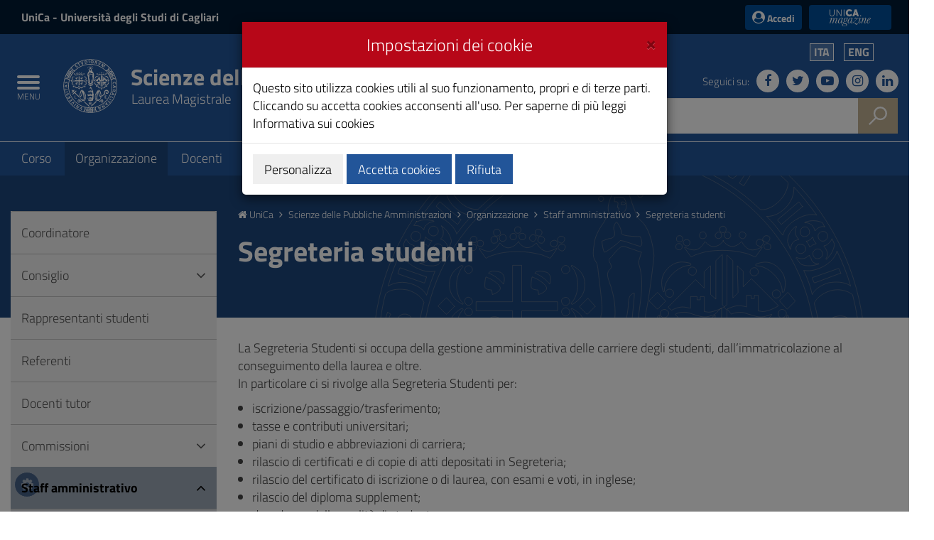

--- FILE ---
content_type: text/html;charset=utf-8
request_url: https://web.unica.it/unica/it/crs_2_68_21.page
body_size: 11573
content:

<!doctype html>

<!--[if lt IE 7]>      <html class="lt-ie9 lt-ie8 lt-ie7" lang="it"> <![endif]-->
<!--[if IE 7]>         <html class="lt-ie9 lt-ie8" lang="it"> <![endif]-->
<!--[if IE 8]>         <html class="lt-ie9" lang="it"> <![endif]-->
<!--[if gt IE 8]><!--> <html class="no-js" lang="it"> <!--<![endif]-->
	<head>
		<base href="https://web.unica.it/unica/">
		<!--[if IE]><script type="text/javascript" nonce="9AuHR73en6EWvlQFsD0lYp8YcGsNycnKaPh9UwNucPQm8IxRCmIiEUEBgP1U9EU3">
			(function() {
				var baseTag = document.getElementsByTagName('base')[0];
				baseTag.href = baseTag.href;
			})();
		</script><![endif]-->
		<meta http-equiv="X-UA-Compatible" content="IE=edge">

		<title>unica.it - Segreteria studenti</title>
		<meta http-equiv="Content-Type" content="text/html; charset=utf-8" />
		<meta id="viewport" name="viewport" content="initial-scale=1.0, width=device-width"/>
		<meta name="description" content="unica.it - Universit&#224; degli Studi di Cagliari">

		<link rel="icon" type="image/png" href="/static/resources/favicon.png" />
		<link rel="apple-touch-icon" sizes="120x120" href="/static/resources/static/img/favicon_120.png" />

                <link href="/static/resources/static/fonts/titillium2/titillium.css" rel="stylesheet" type="text/css" />
		<link rel="stylesheet" href="/static/resources/static/css/bootstrap.min.css" />
                <link href="/static/resources/static/fonts/font-awesome-4.7.0/css/font-awesome.min.css" rel="stylesheet"/>
		<link href="/static/resources/static/css/unica.min.css" rel="stylesheet" type="text/css" />
		<link href="/static/resources/static/css/unica-nuovo.css" rel="stylesheet" type="text/css" />
		<link href="/static/resources/static/css/unica-print.min.css" rel="stylesheet" type="text/css" />
		<link href="/static/resources/static/css/venobox.min.css" rel="stylesheet" type="text/css" />
		<link href="/static/resources/static/css/cookiecuttr.css" rel="stylesheet" type="text/css" />

		<script src="/static/resources/static/js/jquery-3.1.1.min.js" nonce="9AuHR73en6EWvlQFsD0lYp8YcGsNycnKaPh9UwNucPQm8IxRCmIiEUEBgP1U9EU3"></script>
		<script nonce="9AuHR73en6EWvlQFsD0lYp8YcGsNycnKaPh9UwNucPQm8IxRCmIiEUEBgP1U9EU3">!window.jQuery && document.write('<script src="/static/resources/static/js/jquery-3.1.1.min.js"><\/script>')</script>
		
		
		<!--[if lt IE 9]>
			<script src="https://oss.maxcdn.com/html5shiv/3.7.2/html5shiv.min.js" nonce="9AuHR73en6EWvlQFsD0lYp8YcGsNycnKaPh9UwNucPQm8IxRCmIiEUEBgP1U9EU3"></script>
			<script src="https://oss.maxcdn.com/respond/1.4.2/respond.min.js" nonce="9AuHR73en6EWvlQFsD0lYp8YcGsNycnKaPh9UwNucPQm8IxRCmIiEUEBgP1U9EU3"></script>
		<![endif]-->







		<!-- FACEBOOK -->
		<meta property="og:site_name" content="unica.it" />
		<meta property="og:url" content="https://web.unica.it/unica/it/crs_2_68_21.page" />
		<meta property="og:type" content="article" />
		<meta property="og:title" content="SEGRETERIA DI FACOLTÀ" />
			<meta property="og:description" content=""/>
			<meta property="og:image" content="https://web.unica.it/static/resources/static/img/logo_unica_print.png" />
		<meta property="fb:app_id" content="214449175740124" />

		<!-- TWITTER -->
		<meta name="twitter:card" content="summary" />
		<meta name="twitter:site" content="@univca" />
		<meta name="twitter:title" content="SEGRETERIA DI FACOLTÀ" />
			<meta name="twitter:description" content=""/>
			<meta name="twitter:image" content="https://web.unica.it/static/resources/static/img/logo_unica_print.png" />
	</head>	<body class="push-body">
		<div class="body_wrapper push_container clearfix" id="page_top">

			<!--[if lt IE 8]>
				<p class="browserupgrade">Versioni di Explorer inferiori alla 8 non sono supportate.
Puoi effettuare un <a href="http://browsehappy.com/"> aggiornamento del browser </a> per visualizzare correttamente il sito.</p>
			<![endif]-->
			<div class="skiplink sr-only">
				<ul>
					<li><a accesskey="2" href="https://web.unica.it/unica/it/crs_2_68_21.page#main_container">Vai al Contenuto</a></li>
					<li><a accesskey="3" href="https://web.unica.it/unica/it/crs_2_68_21.page#menup">Vai alla navigazione del sito</a></li>
					<li><a accesskey="4" href="https://web.unica.it/unica/it/crs_2_68_21.page#footer">Vai al Footer</a></li>
				</ul>
			</div>		
			<header id="mainheader" class="navbar-fixed-top bg-blu container-fullwidth">
<!-- Fascia Appartenenza -->
<section class="preheader bg-bluscuro">
	<h3 class="sr-only">UniCa e Accedi</h3>
	<div class="container">
		<div class="region region-top-header entesup">
				<div style="display: none;" class="logoimg">
					<a title="Sito del Ministero dell&#8217;Universit&#224; e della Ricerca (apertura in nuova finestra)" href="http://www.istruzione.it" target="_blank">
						<img class="img-logoministero" src="/static/resources/static/img/logo_ministero.svg" alt="Logo del Ministero dell&#8217;Universit&#224; e della Ricerca">
					</a>
				</div>
				<div class="logotxt">
					<a title="Sito dell&apos;Universit&#224; degli Studi di Cagliari" href="https://www.unica.it/it">UniCa<span> - Università degli Studi di Cagliari</span></a>
				</div>
			</div>
			<div class="form-inline ml-auto">
        <section class="d-flex region region-top-header-form">
            <nav role="navigation" aria-label="Menù di servizio" id="block-menudiservizio" class="menu--utility d-lg-block block block-menu navigation menu--menu-di-servizio">
                <ul class="clearfix nav">
                    <li class="nav-item">
                        <button type="button" class="button nav-link nav-link--it-accedi" data-toggle="modal" data-target="#accessModal">
                            <i class="fa fa-user-circle" aria-hidden="true"></i><span>&nbsp;Accedi</span>
                        </button>
                    </li>
                    <li class="nav-item">
                    <a href="https://magazine.unica.it" class="button unica_news nav-link nav-link-https--magazineunicait" target="_blank" rel="noopener noreferrer">UniCA News</a>
                    </li>
                </ul>
            </nav>
        </section>
			</div>     
	</div>               
</section>
<!-- Fascia Appartenenza -->
				<!-- Button Menu -->
				<button class="navbar-toggle menu-btn pull-left menu-left push-body jPushMenuBtn">
					<span class="sr-only">Toggle navigation</span>
					<span class="icon-bar icon-bar1"></span>
					<span class="icon-bar icon-bar2"></span>
					<span class="icon-bar icon-bar3"></span>
					<span class="titlemenu">Menu</span>
				</button>
				<!--End Button Menu -->

				<!-- Menu -->
				<nav class="cbp-spmenu cbp-spmenu-vertical cbp-spmenu-left" id="menup">
					<div class="cbp-menu-wrapper clearfix">
						<h3 class="sr-only">Menu principale</h3>
						<ul class="list-inline languagemobile">



				<li
				class="active" >
				<a href="https://web.unica.it/unica/it/crs_2_68_21.page">
Ita				</a>
				</li>
				<li
				>
				<a href="https://web.unica.it/unica/en/crs_2_68_21.page">
Eng				</a>
				</li>
						</ul>
						<ul class="list-inline socialmobile">
							<li><a href="https://it-it.facebook.com/UniversitaCagliari/" title="Seguici su Facebook"><i class="fa fa-facebook" aria-hidden="true"></i><span class="hidden">Seguici su Facebook</span></a></li>
							<li><a href="https://twitter.com/univca" title="Seguici su Twitter"><i class="fa fa-twitter" aria-hidden="true"></i><span class="hidden">Seguici su Twitter</span></a></li>
							<li><a href="https://www.youtube.com/channel/UCzfS4GSs8B_79Hr6vXaaL3A" title="Seguici su YouTube"><i class="fa fa-youtube-play" aria-hidden="true"></i><span class="hidden">Seguici su YouTube</span></a></li>
							<li><a href="https://www.instagram.com/univca/" title="Seguici su Instagram"><i class="fa fa-instagram" aria-hidden="true"></i><span class="hidden">Seguici su Instagram</span></a></li>
							<li><a href="https://it.linkedin.com/school/universit-degli-studi-di-cagliari/" title="Seguici su Linkedin"><i class="fa fa-linkedin" aria-hidden="true"></i><span class="hidden">Seguici su Linkedin</span></a></li>
						</ul>

<ul class="nav navmenu">
<li>
  <a href="https://web.unica.it/unica/it/homepage.page" title="Vai alla pagina: Home UniCa">
    <i class="fa fa-home" aria-hidden="true"></i> Home UniCa
  </a>
</li>

<li>
    <a href="https://web.unica.it/unica/it/crs_2_68.page" title="Vai alla pagina:Scienze delle Pubbliche Amministrazioni"
     >
    Scienze delle Pubbliche Amministrazioni</a>
  </li>
  <li>
    <a href="https://web.unica.it/unica/it/crs_2_68_0.page" title="Vai alla pagina:Corso"
     >
    Corso</a>
  <ul>
      <li>
    <a href="https://web.unica.it/unica/it/crs_2_68_1.page" title="Vai alla pagina:Presentazione"
     >
    Presentazione</a>
  </li>
      <li>
    <a href="https://web.unica.it/unica/it/crs_2_68_2.page" title="Vai alla pagina:Informazioni sul corso"
     >
    Informazioni sul corso</a>
  </li>
      <li>
    <a href="https://web.unica.it/unica/it/crs_2_68_4.page" title="Vai alla pagina:Percorso formativo"
     >
    Percorso formativo</a>
  </li>
      <li>
    <a href="https://web.unica.it/unica/it/crs_2_68_5.page" title="Vai alla pagina:Regolamento didattico"
     >
    Regolamento didattico</a>
  </li>
      <li>
    <a href="https://web.unica.it/unica/it/crs_2_68_6.page" title="Vai alla pagina:Ordinamento didattico"
     >
    Ordinamento didattico</a>
  </li>
      <li>
    <a href="https://web.unica.it/unica/it/crs_2_68_7.page" title="Vai alla pagina:Avvisi"
     >
    Avvisi</a>
  </li>
      <li>
    <a href="https://web.unica.it/unica/it/crs_2_68_8.page" title="Vai alla pagina:Siti utili"
     >
    Siti utili</a>
  </li>
      </ul></li><li>
    <a href="https://web.unica.it/unica/it/crs_2_68_9.page" title="Vai alla pagina:Organizzazione"
     class="current">
    Organizzazione</a>
  <ul>
      <li>
    <a href="https://web.unica.it/unica/it/crs_2_68_10.page" title="Vai alla pagina:Coordinatore"
     >
    Coordinatore</a>
  </li>
      <li>
    <a href="https://web.unica.it/unica/it/crs_2_68_11.page" title="Vai alla pagina:Consiglio"
     >
    Consiglio</a>
  </li>
      <li>
    <a href="https://web.unica.it/unica/it/crs_2_68_13.page" title="Vai alla pagina:Rappresentanti studenti"
     >
    Rappresentanti studenti</a>
  </li>
      <li>
    <a href="https://web.unica.it/unica/it/crs_2_68_14.page" title="Vai alla pagina:Referenti"
     >
    Referenti</a>
  </li>
      <li>
    <a href="https://web.unica.it/unica/it/crs_2_68_15.page" title="Vai alla pagina:Docenti tutor"
     >
    Docenti tutor</a>
  </li>
      <li>
    <a href="https://web.unica.it/unica/it/crs_2_68_16.page" title="Vai alla pagina:Commissioni"
     >
    Commissioni</a>
  </li>
      <li>
    <a href="https://web.unica.it/unica/it/crs_2_68_19.page" title="Vai alla pagina:Staff amministrativo"
     class="current">
    Staff amministrativo</a>
  </li>
      </ul></li><li>
    <a href="https://web.unica.it/unica/it/crs_2_68_26.page" title="Vai alla pagina:Docenti"
     >
    Docenti</a>
  </li>
      <li>
    <a href="https://web.unica.it/unica/it/crs_2_68_27.page" title="Vai alla pagina:Didattica"
     >
    Didattica</a>
  <ul>
      <li>
    <a href="https://web.unica.it/unica/it/crs_2_68_28.page" title="Vai alla pagina:Percorso formativo"
     >
    Percorso formativo</a>
  </li>
      <li>
    <a href="https://web.unica.it/unica/it/crs_2_68_29.page" title="Vai alla pagina:Conoscenza lingua straniera"
     >
    Conoscenza lingua straniera</a>
  </li>
      <li>
    <a href="https://web.unica.it/unica/it/crs_2_68_30.page" title="Vai alla pagina:Insegnamenti"
     >
    Insegnamenti</a>
  </li>
      <li>
    <a href="https://web.unica.it/unica/it/crs_2_68_32.page" title="Vai alla pagina:Attività a scelta dello studente"
     >
    Attività a scelta dello studente</a>
  </li>
      <li>
    <a href="https://web.unica.it/unica/it/crs_2_68_33.page" title="Vai alla pagina:Tutoraggio didattico"
     >
    Tutoraggio didattico</a>
  </li>
      <li>
    <a href="https://web.unica.it/unica/it/crs_2_68_34.page" title="Vai alla pagina:Strutture e aule"
     >
    Strutture e aule</a>
  </li>
      <li>
    <a href="https://web.unica.it/unica/it/crs_2_68_41.page" title="Vai alla pagina:Tirocinio"
     >
    Tirocinio</a>
  </li>
      <li>
    <a href="https://web.unica.it/unica/it/crs_2_68_45.page" title="Vai alla pagina:Altre attività formative"
     >
    Altre attività formative</a>
  </li>
      <li>
    <a href="https://web.unica.it/unica/it/crs_2_68_46.page" title="Vai alla pagina:Prova finale"
     >
    Prova finale</a>
  </li>
      <li>
    <a href="https://web.unica.it/unica/it/crs_2_68_47.page" title="Vai alla pagina:Mobilità"
     >
    Mobilità</a>
  </li>
      <li>
    <a href="https://web.unica.it/unica/it/crs_2_68_49.page" title="Vai alla pagina:Modulistica"
     >
    Modulistica</a>
  </li>
      </ul></li><li>
    <a href="https://web.unica.it/unica/it/crs_2_68_51.page" title="Vai alla pagina:Calendari e orari"
     >
    Calendari e orari</a>
  <ul>
      <li>
    <a href="https://web.unica.it/unica/it/crs_2_68_52.page" title="Vai alla pagina:Lezioni"
     >
    Lezioni</a>
  </li>
      <li>
    <a href="https://web.unica.it/unica/it/crs_2_68_53.page" title="Vai alla pagina:Esami"
     >
    Esami</a>
  </li>
      <li>
    <a href="https://web.unica.it/unica/it/crs_2_68_54.page" title="Vai alla pagina:Lauree"
     >
    Lauree</a>
  </li>
      <li>
    <a href="https://web.unica.it/unica/it/crs_2_68_55.page" title="Vai alla pagina:Calendario didattico"
     >
    Calendario didattico</a>
  </li>
      </ul></li><li>
    <a href="https://web.unica.it/unica/it/crs_2_68_56.page" title="Vai alla pagina:Qualità e miglioramento"
     >
    Qualità e miglioramento</a>
  <ul>
      <li>
    <a href="https://web.unica.it/unica/it/crs_2_68_57.page" title="Vai alla pagina:Sistema di Assicurazione Qualità"
     >
    Sistema di Assicurazione Qualità</a>
  </li>
      <li>
    <a href="https://web.unica.it/unica/it/crs_2_68_58.page" title="Vai alla pagina:Calendario attività"
     >
    Calendario attività</a>
  </li>
      <li>
    <a href="https://web.unica.it/unica/it/crs_2_68_59.page" title="Vai alla pagina:Monitoraggio"
     >
    Monitoraggio</a>
  </li>
      <li>
    <a href="https://web.unica.it/unica/it/crs_2_68_67.page" title="Vai alla pagina:Monitoraggio Annuale e Riesame"
     >
    Monitoraggio Annuale e Riesame</a>
  </li>
      <li>
    <a href="https://web.unica.it/unica/it/crs_2_68_68.page" title="Vai alla pagina:Relazioni Commissione Paritetica"
     >
    Relazioni Commissione Paritetica</a>
  </ul>					</div>
				</nav>
				<!-- End Menu -->


                               <!-- Intestazione -->
				<!-- Intestazione -->
				<div class="container">
					<div class="row clearfix">
						<div class="col-lg-8 col-md-8 col-sm-9 col-xs-12 universita">
							<div class="logoprint">
								<h1>
									<img src="/static/resources/static/img/logo_unica_print.png" alt="Logo dell&apos;Universit&#224; degli Studi di Cagliari"/>
										Scienze delle Pubbliche Amministrazioni
<!--<span class="badge bg-rosso demo">prod</span>-->
								</h1>
							</div>
							<div class="logoimg">
                                                                <a href="https://www.unica.it/" title="unica.it - Universit&#224; degli Studi di Cagliari">

									<img src="/static/resources/static/img/logo_unica.svg" alt="Logo dell&apos;Universit&#224; degli Studi di Cagliari"/>
								</a>
							</div>
							<div class="logotxt large">
								<h1>
										<a href="https://web.unica.it/unica/it/crs_2_68.page" title="Laurea Magistrale">Scienze delle Pubbliche Amministrazioni</a>
	<span class="sottotitolo">Laurea Magistrale</span>
								</h1>
							</div>
							<!-- pulsante ricerca mobile -->
							<div class="p_cercaMobile clearfix">
								<span class="input-group-btn">
									<button class="btn btn-default btn-cerca pull-right bg-oro" data-target="#cercaMobile" data-toggle="collapse" type="button">
										<img src="/static/resources/static/img/ricerca.svg" alt="Cerca">
									</button>
								</span>
							</div>
							<!-- ricerca -->
						</div>

						<div class="col-lg-4 col-md-4 col-sm-3 col-xs-12 hidden-xs pull-right text-right">
							<ul class="list-inline text-right language">



				<li
				class="active" >
				<a href="https://web.unica.it/unica/it/crs_2_68_21.page">
Ita				</a>
				</li>
				<li
				>
				<a href="https://web.unica.it/unica/en/crs_2_68_21.page">
Eng				</a>
				</li>
							</ul>
							<ul class="list-inline text-right social">
								<li class="small">Seguici su:</li>
								<li><a href="https://it-it.facebook.com/UniversitaCagliari/" title="Seguici su Facebook"><i class="fa fa-facebook" aria-hidden="true"></i><span class="hidden">Seguici su Facebook</span></a></li>
								<li><a href="https://twitter.com/univca" title="Seguici su Twitter"><i class="fa fa-twitter" aria-hidden="true"></i><span class="hidden">Seguici su Twitter</span></a></li>
								<li><a href="https://www.youtube.com/channel/UCzfS4GSs8B_79Hr6vXaaL3A" title="Seguici su YouTube"><i class="fa fa-youtube-play" aria-hidden="true"></i><span class="hidden">Seguici su YouTube</span></a></li>
								<li><a href="https://www.instagram.com/univca/" title="Seguici su Instagram"><i class="fa fa-instagram" aria-hidden="true"></i><span class="hidden">Seguici su Instagram</span></a></li>
								<li><a href="https://it.linkedin.com/school/universit-degli-studi-di-cagliari/" title="Seguici su Linkedin"><i class="fa fa-linkedin" aria-hidden="true"></i><span class="hidden">Seguici su Linkedin</span></a></li>
							</ul>

							<!-- ricerca -->
							<div class="cerca clearfix">
								<form action="https://sites.unica.it/unica/" method="get">

									<div class="input-group">
										<label for="cm_search" class="hidden">Cerca</label>
										<input type="text" class="form-control squared" placeholder="Cerca" name="q" id="cm_search" />
										<span class="input-group-btn">
											<button class="btn btn-default btn-cerca pull-right bg-oro" type="submit">
												<img src="/static/resources/static/img/ricerca.svg" alt="Cerca">
											</button>
										</span>
									</div>
								</form>
							</div>
							<!-- ricerca -->

						</div>
					</div>
				</div>
				<!-- Intestazione -->

				<!-- Ricerca Mobile -->
				<div class="hidden-lg hidden-md collapse" id="cercaMobile" aria-expanded="false" role="form">
					<form action="https://sites.unica.it/unica/" method="get">
						<div class="container">
							<div class="row">
								<label for="cm_searchmobile" class="hidden">Cerca</label>
								<input type="text" class="form-control squared" placeholder="Cerca" name="q" id="cm_searchmobile" />
							</div>
						</div>
					</form>
				</div>
				<!-- Ricerca Mobile --><section class="hidden-xs" id="sub_nav">
  <h3 class="sr-only">Submenu</h3>
  <div class="container">
    <ul class="sub_nav clearfix">
      <li >
            <a href="https://web.unica.it/unica/it/crs_2_68_0.page" title="Vai alla pagina:Corso">
              Corso</a>
          </li>
        <li class="active">
            <a href="https://web.unica.it/unica/it/crs_2_68_9.page" title="Vai alla pagina:Organizzazione">
              Organizzazione</a>
          </li>
        <li >
            <a href="https://web.unica.it/unica/it/crs_2_68_26.page" title="Vai alla pagina:Docenti">
              Docenti</a>
          </li>
        <li >
            <a href="https://web.unica.it/unica/it/crs_2_68_27.page" title="Vai alla pagina:Didattica">
              Didattica</a>
          </li>
        <li >
            <a href="https://web.unica.it/unica/it/crs_2_68_51.page" title="Vai alla pagina:Calendari e orari">
              Calendari e orari</a>
          </li>
        <li >
            <a href="https://web.unica.it/unica/it/crs_2_68_56.page" title="Vai alla pagina:Qualità e miglioramento">
              Qualità e miglioramento</a>
          </li>
        </ul>
  </div>
</section>
    
			</header>
			<main id="main_container">
				<section class="titolazione">
					<div class="container">

						<div class="row">
							<div class="col-lg-3 col-md-3 col-sm-4 hidden-xs">
							</div>
							<div class="col-lg-9 col-md-9 col-sm-8 col-xs-12">
								<div class="briciole">
									<a href="https://web.unica.it/unica/it/homepage.page" title="Vai alla pagina: Homepage UniCa"><i class="fa fa-home" aria-hidden="true"></i> UniCa</a>
									<i class="fa fa-angle-right" aria-hidden="true"></i>


														<a href="https://web.unica.it/unica/it/crs_2_68.page" class="primo" title="Vai alla pagina: Scienze delle Pubbliche Amministrazioni">Scienze delle Pubbliche Amministrazioni</a>
														<i class="fa fa-angle-right" aria-hidden="true"></i>  
														<a href="https://web.unica.it/unica/it/crs_2_68_9.page"  title="Vai alla pagina: Organizzazione">Organizzazione</a>
														<i class="fa fa-angle-right" aria-hidden="true"></i>  
														<a href="https://web.unica.it/unica/it/crs_2_68_19.page"  title="Vai alla pagina: Staff amministrativo">Staff amministrativo</a>
														<i class="fa fa-angle-right" aria-hidden="true"></i>  
														<span>Segreteria studenti</span>

								</div>
								<div class="titolopagina">
										<h3>Segreteria studenti</h3>
								</div>
							</div>
						</div>					</div>
				</section>
				<section class="contenuto">
					<div class="container">
						<div class="row">
							<div class="col-lg-9 col-lg-push-3 col-md-9 col-md-push-3 col-sm-8 col-sm-push-4 col-xs-12">
<article>
	     			<div class="article-txt">
							<div class="article-txt-item">
																							<p>La&nbsp;Segreteria Studenti&nbsp;si occupa della gestione amministrativa delle carriere degli studenti, dall&rsquo;immatricolazione al conseguimento della laurea e oltre.<br />
In particolare ci si rivolge alla Segreteria Studenti per:</p>

<ul>
	<li>iscrizione/passaggio/trasferimento;</li>
	<li>tasse e contributi universitari;</li>
	<li>piani di studio e abbreviazioni di carriera;</li>
	<li>rilascio di certificati e di copie di atti depositati in Segreteria;</li>
	<li>rilascio del certificato di iscrizione o di laurea, con esami e voti, in inglese;</li>
	<li>rilascio del diploma supplement;</li>
	<li>decadenza dalla qualit&agrave; di studente;</li>
	<li>rinuncia agli studi.</li>
</ul>

<p>La Segreteria studenti di Economia, Giurisprudenza e Scienze politiche si occupa dei Corsi di Studio attivi in:</p>

<ul>
	<li>Data Science Business Analytics e Innovazione</li>
	<li>Economia e Finanza</li>
	<li>Economia e Gestione Aziendale</li>
	<li>Economia Finanza e Politiche Pubbliche</li>
	<li>Economia Manageriale</li>
	<li>Giurisprudenza</li>
	<li>Innovazione Sociale e Comunicazione</li>
	<li>International Management (nuova istituzione dall&#39;A.A. 2024/2025)</li>
	<li>Management e Monitoraggio del Turismo Sostenibile</li>
	<li>Scienze dell&#39;Amministrazione e dell&#39;Organizzazione</li>
	<li>Scienze dei Servizi Giuridici</li>
	<li>Servizio Sociale e Innovazione (Sede:Nuoro)</li>
	<li>Scienze Politiche</li>
	<li>Relazioni internazionali</li>
	<li>Scienze delle Pubbliche Amministrazioni</li>
</ul>

<p>e di quelli disattivati.</p>

<p>&Egrave; preferibile scrivere all&#39;indirizzo e-mail dell&#39;Ufficio:&nbsp;<a href="mailto:segrstudsegp@unica.it"><strong>segrstudsegp@unica.it</strong></a></p>

<p><strong>Sportello telefonico</strong><br />
Luned&igrave;, mercoled&igrave;, gioved&igrave; e venerd&igrave; dalle 10.00 alle 13.00.<br />
Marted&igrave; dalle 11.00 alle 13.00 e dalle 16.00 alle 17.00</p>

<p><strong><strong><a href="https://outlook.office365.com/book/SportellovirtualesegreteriastudentiScienzePolitiche@unicadrsi.onmicrosoft.com/"><strong><strong>Sportello virtuale studenti di Economia, Giurisprudenza e Scienze Politiche</strong></strong></a></strong></strong></p>

<p>Sito web cds economici <a href="https://segreterie.unica.it/cdseconomici/">https://segreterie.unica.it/cdseconomici/</a><br />
Sito web cds giuridici <a href="https://segreterie.unica.it/cdsgiuridici/">https://segreterie.unica.it/cdsgiuridici/</a><br />
Sito web cds politici <a href="https://segreterie.unica.it/scienzepolitiche/">https://segreterie.unica.it/scienzepolitiche/</a></p>

<p><strong>Responsabile</strong></p>

<p><a href="https://web.unica.it/unica/page/it/saba_giorgia">Saba Giorgia</a><br />
Telefono: +39 070 6753982<br />
Email:&nbsp;<a href="mailto:gsaba@unica.it ">gsaba@unica.it </a></p>

<p><strong>Collaboratori</strong></p>

<p><a href="https://web.unica.it/unica/page/it/brazzi_claudia">Brazzi Claudia</a><br />
Telefono: +39 070 6753978<br />
Email:&nbsp;<a href="mailto:claudia.brazzi@unica.it">claudia.brazzi@unica.it</a></p>

<p><a href="https://web.unica.it/unica/page/it/cuccu_niccolo">Cuccu Niccol&ograve;</a><br />
Telefono: +39 070 6753979<br />
Email:&nbsp;<a href="mailto:niccolo.cuccu@unica.it">niccolo.cuccu@unica.it</a></p>

<p><a href="https://web.unica.it/unica/page/it/floris_michela_it_1">Floris Michela</a><br />
Telefono: +39 070 6753976<br />
Email:&nbsp;<a href="mailto:m.floris@amm.unica.it">m.floris@amm.unica.it</a></p>

<p><a href="https://web.unica.it/unica/page/it/lucchese_laura">Lucchese Laura</a><br />
Telefono: +39 070 6753348<br />
Email:&nbsp;<a href="mailto:llucchese@amm.unica.it ">llucchese@amm.unica.it&nbsp;</a></p>

<p><a href="https://web.unica.it/unica/page/it/piludu_corrado">Piludu Corrado</a><br />
Telefono: +39 070 6753349<br />
Email:&nbsp;<a href="mailto:cpiludu@amm.unica.it ">cpiludu@amm.unica.it&nbsp;</a></p>

<p><a href="https://web.unica.it/unica/page/it/piretti_paolo">Piretti Paolo</a><br />
Telefono: +39 070 6753977&nbsp;<br />
Email:&nbsp;<a href="mailto:ppiretti@amm.unica.it">ppiretti@amm.unica.it</a></p>

<p><a href="https://web.unica.it/unica/page/it/puddu_luigi">Puddu Luigi</a><br />
Telefono: +39 070 6753379&nbsp;<br />
Email:&nbsp;<a href="mailto:lpuddu@amm.unica.it">lpuddu@amm.unica.it</a></p>

<p><a href="https://web.unica.it/unica/page/it/sedda_roberto">Sedda Roberto</a><br />
Telefono: +39 070 6753983<br />
Email:&nbsp;<a href="mailto:rsedda@amm.unica.it">rsedda@amm.unica.it</a></p>

															</div>
					</div>
	  
	  
	</article>							</div>
							<div class="col-lg-3 col-lg-pull-9 col-md-3 col-md-pull-9 col-sm-4 col-sm-pull-8 col-xs-12">
<div id="menusx" class="bg-grigio05">
  <aside>
    <nav>
      <ul class="list-group sidebar-nav-v1">
        <li class="list-group-item ">
          <a href="https://web.unica.it/unica/it/crs_2_68_10.page" title="Vai alla pagina:Coordinatore">
            Coordinatore</a>

          </li>
        <li class="list-group-item ">
          <a href="https://web.unica.it/unica/it/crs_2_68_11.page" title="Vai alla pagina:Consiglio">
            Consiglio</a>

          <a class="icon accordion-toggle  collapsed" data-toggle="collapse" href="#collapse-forms2" id="voce2" title="Apri">
            <i class="fa" aria-hidden="true"></i>
          </a>
          <ul id="collapse-forms2" class="list-group sidebar-nav-v2 collapse ">
            <li class="">
              <a href="https://web.unica.it/unica/it/crs_2_68_12.page" title="Vai alla pagina:Resoconti">
            Resoconti</a>

          </li>
            </ul>
        </li>
        <li class="list-group-item ">
          <a href="https://web.unica.it/unica/it/crs_2_68_13.page" title="Vai alla pagina:Rappresentanti studenti">
            Rappresentanti studenti</a>

          </li>
        <li class="list-group-item ">
          <a href="https://web.unica.it/unica/it/crs_2_68_14.page" title="Vai alla pagina:Referenti">
            Referenti</a>

          </li>
        <li class="list-group-item ">
          <a href="https://web.unica.it/unica/it/crs_2_68_15.page" title="Vai alla pagina:Docenti tutor">
            Docenti tutor</a>

          </li>
        <li class="list-group-item ">
          <a href="https://web.unica.it/unica/it/crs_2_68_16.page" title="Vai alla pagina:Commissioni">
            Commissioni</a>

          <a class="icon accordion-toggle  collapsed" data-toggle="collapse" href="#collapse-forms7" id="voce7" title="Apri">
            <i class="fa" aria-hidden="true"></i>
          </a>
          <ul id="collapse-forms7" class="list-group sidebar-nav-v2 collapse ">
            <li class="">
              <a href="https://web.unica.it/unica/it/crs_2_68_17.page" title="Vai alla pagina:Comitato di Indirizzo">
            Comitato di Indirizzo</a>

          </li>
        <li class="">
          <a href="https://web.unica.it/unica/it/crs_2_68_18.page" title="Vai alla pagina:Commissione di Autovalutazione">
            Commissione di Autovalutazione</a>

          </li>
        <li class="">
          <a href="https://web.unica.it/unica/it/crs_2_68_commimopbint.page" title="Vai alla pagina:Commissione Mobilità Internazionale">
            Commissione Mobilità Internazionale</a>

          </li>
            </ul>
        </li>
        <li class="list-group-item active">
          <a href="https://web.unica.it/unica/it/crs_2_68_19.page" title="Vai alla pagina:Staff amministrativo">
            Staff amministrativo</a>

          <a class="icon accordion-toggle " data-toggle="collapse" href="#collapse-forms11" id="voce11" title="Apri">
            <i class="fa" aria-hidden="true"></i>
          </a>
          <ul id="collapse-forms11" class="list-group sidebar-nav-v2 collapse  in">
            <li class="">
              <a href="https://web.unica.it/unica/it/crs_2_68_20.page" title="Vai alla pagina:Segreteria di Facoltà">
            Segreteria di Facoltà</a>

          </li>
        <li class="active">
          <a href="https://web.unica.it/unica/it/crs_2_68_21.page" title="Vai alla pagina:Segreteria studenti">
            Segreteria studenti</a>

          </li>
        <li class="">
          <a href="https://web.unica.it/unica/it/crs_2_68_22.page" title="Vai alla pagina:Manager Didattici">
            Manager Didattici</a>

          </li>
        <li class="">
          <a href="https://web.unica.it/unica/it/crs_2_68_23.page" title="Vai alla pagina:Tutor orientamento">
            Tutor orientamento</a>

          </li>
        <li class="">
          <a href="https://web.unica.it/unica/it/crs_2_68_24.page" title="Vai alla pagina:Tutor disabilità e D.S.A.">
            Tutor disabilità e D.S.A.</a>

          </li>
        <li class="">
          <a href="https://web.unica.it/unica/it/crs_2_68_25.page" title="Vai alla pagina:Tutor mobilità internazionale">
            Tutor mobilità internazionale</a>

          </li>
      </ul>
      </ul>
    </nav>
  </aside>
</div>							</div>
						</div>
					</div>
				</section>
			</main>
			<section class="bg-grigetto questionario">
			    <h3 class="sr-only">Questionario e social</h3>
<div class="condividi">
									<i class="fa fa-share-alt" aria-hidden="true"></i> Condividi su:


									<a href="#" onclick="javascript:shareSocial('facebook','','');return false;" title="Facebook" title="Condividi su Facebook">
										<span class="fa fa-facebook"/>
									</a>
									<a href="#" onclick="javascript:shareSocial('twitter','','');return false;" title="Condividi su Twitter">
										<span class="fa fa-twitter"/>
									</a>
									<a href="#" onclick="javascript:shareSocial('whatsapp','','');return false;" title="Condividi su WhatsApp">
										<span class="fa fa-whatsapp"/>
									</a>
								</div>			</section>

<footer class="site-footer">
  <div class="container">
    <div class="site-footer__top clearfix">
      <section class="row region region-footer-first">
        <div id="block-footercontatti" class="block-content-basic block block-block-content block-block-content4f072829-7e51-4029-b0cc-ddfe0c2785a7">
            <div class="content">
              <div class="clearfix text-formatted field field--name-body field--type-text-with-summary field--label-hidden field__item">
                  <div><img src="/static/resources/static/img/Logo.svg" alt="logo università cagliari"></div>
                  <div>Via Università 40, 09124, Cagliari</div>
                  <div>tel. 0706751</div>
                  <div>C.F.: 80019600925</div>
                  <div>P.I.: 00443370929</div>
                  <div><a href="https://www.indicepa.it/ipa-portale/consultazione/domicilio-digitale/ricerca-domicili-digitali-ente/scheda-ente/22683" target="_blank" rel="noopener noreferrer">Posta Elettronica Certificata</a></div>
                  <div><a href="https://form.agid.gov.it/view/95ece760-b89a-11ef-af50-3ddb4b44ab74" target="_blank" rel="noopener noreferrer">Dichiarazione di Accessibilità</a></div>
              </div>
            </div>
        </div>
      </section>
      <section class="row region region-footer-second">
        <nav role="navigation" aria-label="Footer 1" id="block-footer1" class="block block-menu navigation menu--footer-1">
            <ul class="clearfix nav">
              <li class="nav-item">
                  <a href="https://www.unica.it/it/servizi/contatti-informazioni-e-pagamenti/amministrazione-trasparente" class="nav-link nav-link--it-servizi-contatti-informazioni-e-pagamenti-amministrazione-trasparente" data-drupal-link-system-path="node/816">Amministrazione trasparente</a>
              </li>
              <li class="nav-item">
                  <a href="https://www.unica.it/it/ateneo/concorsi-e-bandi" class="nav-link nav-link--it-ateneo-concorsi-e-bandi" data-drupal-link-system-path="node/1065">Concorsi e Bandi</a>
              </li>
              <li class="nav-item">
                  <a href="https://www.unica.it/it/albo-line" class="nav-link nav-link--it-albo-line" data-drupal-link-system-path="node/1076">Albo on-line</a>
              </li>
              <li class="nav-item">
                  <a href="https://www.unica.it/it/mappa-del-sito" class="nav-link nav-link--it-mappa-del-sito" data-drupal-link-system-path="node/23">Mappa del sito</a>
              </li>
              <li class="nav-item">
                  <a href="https://web.unica.it/unica/it/hrs4rstrategy.page" class="nav-link nav-link-https--webunicait-unica-it-hrs4rstrategypage" target="_blank" rel="noopener noreferrer">HRS4R Strategy</a>
              </li>
              <li class="nav-item">
                  <a href="https://www.unica.it/it/ateneo/chi-siamo/identita-visiva" class="nav-link nav-link--it-ateneo-chi-siamo-identita-visiva" data-drupal-link-system-path="node/258">Identità visiva</a>
              </li>
            </ul>
        </nav>
        <nav role="navigation" aria-label="Footer 2" id="block-footer2" class="block block-menu navigation menu--footer-2">
            <ul class="clearfix nav">
              <li class="nav-item">
                  <a href="https://web.unica.it/unica/it/ateneo_s08_ss03_sss03.page" class="nav-link nav-link-https--unicait-unica-it-ateneo-s08-ss03-sss03page">Rubrica</a>
              </li>
              <li class="nav-item">
                  <a href="https://www.unica.it/it/note-legali" class="nav-link nav-link--it-note-legali" data-drupal-link-system-path="node/1068">Note legali</a>
              </li>
              <li class="nav-item">
                  <a href="https://www.unica.it/it/e-learning" class="nav-link nav-link--it-e-learning" data-drupal-link-system-path="node/1069">E-Learning</a>
              </li>
              <li class="nav-item">
                  <a href="https://www.unica.it/it/help-desk" class="nav-link nav-link--it-help-desk" data-drupal-link-system-path="node/1070">Help Desk</a>
              </li>
              <li class="nav-item">
                  <a href="https://www.unica.it/it/ateneo/sostieni-unica" class="nav-link nav-link--it-ateneo-sostieni-unica" data-drupal-link-system-path="node/80">Sostieni UniCa</a>
              </li>
              <li class="nav-item">
                  <a href="https://www.unica.it/it/wi-fi" class="nav-link nav-link--it-wi-fi" data-drupal-link-system-path="node/1071">Wi-Fi</a>
              </li>
            </ul>
        </nav>
        <nav role="navigation" aria-label="Footer 3" id="block-footer3" class="block block-menu navigation menu--footer-3">
            <ul class="clearfix nav">
              <li class="nav-item">
                  <a href="https://www.unica.it/it/accessibilita" class="nav-link nav-link--it-accessibilita" data-drupal-link-system-path="node/1072">Accessibilità</a>
              </li>
              <li class="nav-item">
                  <a href="https://www.unica.it/it/informativa-sui-cookies" class="nav-link nav-link--it-informativa-sui-cookies" data-drupal-link-system-path="node/1073">Informativa sui cookies</a>
              </li>
              <li class="nav-item">
                  <a href="https://www.unica.it/it/servizi/contatti-informazioni-e-pagamenti/pagamenti-pagopa" class="nav-link nav-link--it-servizi-contatti-informazioni-e-pagamenti-pagamenti-pagopa" data-drupal-link-system-path="node/819">Pagamenti pagoPA</a>
              </li>
              <li class="nav-item">
                  <a href="https://www.unica.it/it/privacy" class="nav-link nav-link--it-privacy" data-drupal-link-system-path="node/1074">Privacy</a>
              </li>
            </ul>
        </nav>
      </section>
      <section class="row region region-footer-third">
        <div class="views-element-container block block-views block-views-blocksocial-footer-block-1" id="block-views-block-social-footer-block-1">
            <div class="content">
              <div>
                  <div class="view view-social-footer view-id-social_footer view-display-id-block_1 js-view-dom-id-f7e1d060a5f27034b72da9fec78cf0aa094dc3595065abe4f6784b168428f38b">
                    <div class="view-content row">
                        <div class="views-row">
                          <div class="views-field views-field-nothing">
                              <span class="field-content">
                                <div class="d-flex">
                                    <div>
                                      <div class="view view-social view-id-social view-display-id-block_1 js-view-dom-id-a67985a26d56f5df90df9d44bcfdc50636f2f4693e772fb22a7cf3c0ff6c3523">
                                          <div class="view-content row">
                                            <div id="views-bootstrap-social-block-1" class="grid views-view-grid">
                                                <div class="row">
                                                  <div class="social">
                                                      <div class="views-field views-field-nothing">
                                                        <span class="field-content">
                                                            <div class="">
                                                              <a href="https:/https://www.unica.it/it-it.facebook.com/UniversitaCagliari/" title="Facebook" target="_blank" rel="noopener noreferrer">
                                                                  <div>
                                                                    <div class="field field--name-field-media-image field--type-image field--label-hidden field__item">  <img width="30" height="30" src="/static/resources/static/img/facebook.svg" alt="icona facebook bianca" loading="lazy">
                                                                    </div>
                                                                  </div>
                                                              </a>
                                                            </div>
                                                        </span>
                                                      </div>
                                                  </div>
                                                  <div class="social">
                                                      <div class="views-field views-field-nothing">
                                                        <span class="field-content">
                                                            <div class="">
                                                              <a href="https://twitter.com/univca" title="Twitter" target="_blank" rel="noopener noreferrer">
                                                                  <div>
                                                                    <div class="field field--name-field-media-image field--type-image field--label-hidden field__item">  <img width="30" height="30" src="/static/resources/static/img/twitter.svg" alt="icona twitter bianca" loading="lazy">
                                                                    </div>
                                                                  </div>
                                                              </a>
                                                            </div>
                                                        </span>
                                                      </div>
                                                  </div>
                                                  <div class="social">
                                                      <div class="views-field views-field-nothing">
                                                        <span class="field-content">
                                                            <div class="">
                                                              <a href="https://www.youtube.com/channel/UCzfS4GSs8B_79Hr6vXaaL3A" title="Youtube" target="_blank" rel="noopener noreferrer">
                                                                  <div>
                                                                    <div class="field field--name-field-media-image field--type-image field--label-hidden field__item">  <img width="30" height="30" src="/static/resources/static/img/youtube.svg" alt="icona youtube bianca" loading="lazy">
                                                                    </div>
                                                                  </div>
                                                              </a>
                                                            </div>
                                                        </span>
                                                      </div>
                                                  </div>
                                                  <div class="social">
                                                      <div class="views-field views-field-nothing">
                                                        <span class="field-content">
                                                            <div class="">
                                                              <a href="https://www.instagram.com/univca/" title="Instagram" target="_blank" rel="noopener noreferrer">
                                                                  <div>
                                                                    <div class="field field--name-field-media-image field--type-image field--label-hidden field__item">  <img width="30" height="30" src="/static/resources/static/img/instagram.svg" alt="logo instragram bianco" loading="lazy">
                                                                    </div>
                                                                  </div>
                                                              </a>
                                                            </div>
                                                        </span>
                                                      </div>
                                                  </div>
                                                  <div class="social">
                                                      <div class="views-field views-field-nothing">
                                                        <span class="field-content">
                                                            <div class="">
                                                              <a href="https:/https://www.unica.it/it.linkedin.com/school/universit-degli-studi-di-cagliari/" title="LinkedIn" target="_blank" rel="noopener noreferrer">
                                                                  <div>
                                                                    <div class="field field--name-field-media-image field--type-image field--label-hidden field__item">  <img width="30" height="30" src="/static/resources/static/img/in.svg" alt="icona linkedin bianca" loading="lazy">
                                                                    </div>
                                                                  </div>
                                                              </a>
                                                            </div>
                                                        </span>
                                                      </div>
                                                  </div>
                                                </div>
                                            </div>
                                          </div>
                                      </div>
                                    </div>
                                </div>
                              </span>
                          </div>
                        </div>
                    </div>
                  </div>
              </div>
            </div>
        </div>
      </section>
    </div>
  </div>
  <div id="footer">
    <section class="postFooter clearfix container">
        <div class="finanziamento">
            <div class="finanziamento-loghi">
                <a href="http://www.agenziacoesione.gov.it" title="FSC">
                <img src="/static/resources/static/img/logo_fsc.svg" alt="Logo FSC"/>
                </a>
                <a href="http://www.governo.it" title="Repubblica Italiana">
                <img src="/static/resources/static/img/logo_ministero.svg" alt="Logo Repubblica Italiana"/>
                </a>
                <a href="http://www.regione.sardegna.it" title="Regione Autonoma della Sardegna">
                <img src="/static/resources/static/img/logo_ras.svg" alt="Logo RAS"/>
                </a>
            </div>
            <p>Intervento finanziato con risorse FSC - Fondo per lo Sviluppo e la Coesione<br />
Sistema informatico gestionale integrato a supporto della didattica e della ricerca e potenziamento dei servizi online agli studenti</p>
        </div>
    </section>
  </div>
</footer>		</div>

			<div id="topcontrol" class="topcontrol bg-rosso" title="Torna su">
				<i class="fa fa-angle-up" aria-hidden="true"></i>
			 </div>
<script src="/static/resources/static/js/bootstrap.min.js" nonce="9AuHR73en6EWvlQFsD0lYp8YcGsNycnKaPh9UwNucPQm8IxRCmIiEUEBgP1U9EU3"></script>
<script type="text/javascript" src="/static/resources/static/js/unica.min.js" nonce="9AuHR73en6EWvlQFsD0lYp8YcGsNycnKaPh9UwNucPQm8IxRCmIiEUEBgP1U9EU3"></script>
<script type="text/javascript" src="/static/resources/static/js/venobox.min.js" nonce="9AuHR73en6EWvlQFsD0lYp8YcGsNycnKaPh9UwNucPQm8IxRCmIiEUEBgP1U9EU3"></script>
<script type="text/javascript" src="/static/resources/static/js/jquery.bs.gdpr.cookies.min.js" nonce="9AuHR73en6EWvlQFsD0lYp8YcGsNycnKaPh9UwNucPQm8IxRCmIiEUEBgP1U9EU3"></script>

<script nonce="9AuHR73en6EWvlQFsD0lYp8YcGsNycnKaPh9UwNucPQm8IxRCmIiEUEBgP1U9EU3">

	$(document).ready(function(){
		$('.venobox').venobox({
			titleattr: 'data-title',
			numeratio: true
		});
	});
</script>
<div id="cookieConfig">
	<span class="sr-only">Impostazioni cookie</span>
	<button id="cookiesBtn" title="Impostazioni cookie" tabindex="1" type="button" aria-haspopup="dialog">
		<span class="fa fa-cog"></span>
	</button>
</div>
<script nonce="9AuHR73en6EWvlQFsD0lYp8YcGsNycnKaPh9UwNucPQm8IxRCmIiEUEBgP1U9EU3">
	var settings = {
		title: 'Impostazioni dei cookie',
		message: 'Questo sito utilizza cookies utili al suo funzionamento, propri e di terze parti. Cliccando su accetta cookies acconsenti all&apos;uso. Per saperne di pi&#249; leggi ',
		moreLinkActive: true,
		moreLinkLabel: 'Informativa sui cookies',
		moreLink: 'https://web.unica.it/unica/it/utility_cookies.page',
		messageMaxHeightPercent: 30,
		delay: 500,
		advancedTitle: 'Seleziona quale tipologia di cookie vuoi attivare',
		advancedButtonLabel: 'Personalizza',
		acceptButtonLabel: 'Accetta cookies',
		declineButtonLabel: 'Rifiuta',
		allowAdvancedOptions: true,
		advancedCookiesToSelect: [
			{
				name: 'necessary',
				title: 'Necessari',
				description: 'Cookie tecnici essenziali per il corretto funzionamento del portale',
				isFixed: true
			},
			{
				name: 'analytics',
				title: 'Statistici',
				description: 'Cookie utilizzati a fini analitici per memorizzare le visite, i browser usati, ecc.',
				isFixed: false
			}
		],
		OnAccept : function() {
			console.log('Coookie accepted - preferences');
			$.fn.onAnalytics();
		}
	}

	$(document).ready(function() {
		$('body').bsgdprcookies(settings);

		$('#cookiesBtn').on('click', function(){
			$('body').bsgdprcookies(settings, 'reinit');
		});
		
		$.fn.onAnalytics = function() {
			var preferences = $.fn.bsgdprcookies.GetUserPreferences();
			console.log('preferences ' + preferences);
			if (preferences && preferences.includes('analytics')) {
				var _paq = window._paq = window._paq || [];
			  /* tracker methods like "setCustomDimension" should be called before "trackPageView" */
			  _paq.push(['trackPageView']);
			  _paq.push(['enableLinkTracking']);
			  (function() {
			    var u="https://ingestion.webanalytics.italia.it/";
			    _paq.push(['setTrackerUrl', u+'matomo.php']);
			    _paq.push(['setSiteId', 'e8p76ZX3LX']);
			    var d=document, g=d.createElement('script'), s=d.getElementsByTagName('script')[0];
			    g.type='text/javascript'; g.async=true; g.src=u+'matomo.js'; s.parentNode.insertBefore(g,s);
					var secondaryTracker = "https://statistiche.unica.it/piwik/matomo.php";
					var secondaryWebsiteId = '60';
					_paq.push(['addTracker', secondaryTracker, secondaryWebsiteId]);
				})();
			}
		};
		
		$.fn.onAnalytics();
	});
</script>
<noscript nonce="9AuHR73en6EWvlQFsD0lYp8YcGsNycnKaPh9UwNucPQm8IxRCmIiEUEBgP1U9EU3"><p><img src="//statistiche.unica.it/piwik/matomo.php?idsite=60&amp;rec=1" style="border:0;" alt="" /></p></noscript>

	<!-- ACCESSO AREA RISERVATA -->
	<div class="modal fade" id="accessModal" tabindex="-1" role="dialog" aria-labelledby="modalaccess">
		<div class="modal-dialog modal-accedi" role="document">
			<div class="modal-content">
				<div class="modal-header">
					<button type="button" class="close" data-dismiss="modal" aria-label="Close"><span aria-hidden="true">&times;</span></button>
					<h4 class="modal-title" id="modalaccess">Accesso ai servizi online</h4>
				</div>
				<div class="modal-body">
					<div class="row">
						<div class="col-sm-6">
							<p>
								<a href="https://unica.esse3.cineca.it/Home.do" title="Esse3 (Studenti e docenti)">Esse3 (Studenti e docenti)</a>
							</p>
							<p>
								<a href="https://elearning.unica.it/" title="e-Learning">e-Learning</a>
							</p>
							<p>
								<a href="https://www.unica.u-gov.it" title="Servizi U-Gov">Servizi U-Gov</a>
							</p>
							<p>
								<a href="https://iris.unica.it/" title="IRIS">IRIS</a>
							</p>
							<p>
								<a href="https://titulus-unica.cineca.it/" title="Titulus (Protocollo informatico)">Titulus (Protocollo informatico)</a>
							</p>
							<p>
								<a href="https://unica.webfirma.cineca.it/" title="U-Sign (Web firma)">U-Sign (Web firma)</a>
							</p>
							<p>
								<a href="https://unica.u-web.cineca.it/" title="U-WEB">U-WEB</a>
							</p>
							<p>
								<a href="https://starts.unica.it/it/user/login" title="STARTS">STARTS</a>
							</p>
						</div>
						<div class="col-sm-6">
							<p>
								<a href="https://webmailunica.unica.it/" title="Posta WebMail UniCa">Posta WebMail UniCa</a>
							</p>
							<p>
								<a href="https://outlook.office.com/mail/" title="Posta Microsoft Exchange">Posta Microsoft Exchange</a>
							</p>
							<p>
								<a href="https://www.outlook.com/studenti.unica.it" title="WebMail studenti.unica">WebMail Studenti.UniCa</a>
							</p>
							<p>
								<a href="https://filesender.garr.it/" title="Filesender GARR">Filesender GARR</a>
							</p>
							<p>
								<a href="https://unica.it/unica/it/ateneo_s12_presenze.page" title="Servizio Online Presenze">Servizio Online Presenze</a>
							</p>
							<p>
								<a href="https://xenappweb.cineca.it/" title="ESSE3 e CSA (back-office)">ESSE3 e CSA (back-office)</a>
							</p>
							<p>
								<a href="https://vpn.unica.it/global-protect/login.esp" title="Accesso studenti dall'estero">Accesso studenti dall'estero</a>
							</p>
						</div>
					</div>
					<div class="modal-footer">
						<h4>Accesso al portale</h4>
						<form action="https://web.unica.it/unica/it/crs_2_68_21.page?login=true" method="post">
							<div class="form-group">
								<label for="username" class="control-label">Username</label>
								<input type="text" class="form-control" name="username" id="username" placeholder="inserisci il tuo username" />
							</div>
							<div class="form-group">
								<label for="password_modal" class="control-label">Password</label>
								<input type="password" class="form-control" name="password" id="password_modal" placeholder="inserisci la password" />
							</div>
							<div class="form-group small text-center mt15 mb15">
								<input type="submit" class="btn btn-primary" value="Login" />
							</div>
						</form>
					<p class="small">
						<a href="https://unica.esse3.cineca.it/Anagrafica/PasswordDimenticata.do" title="Studenti recupero password e nome utente">Studenti recupero password e nome utente</a><br/>
						<a href="https://passwordreset.microsoftonline.com/?whr=unica.it" title="Personale (Docenti, TA, ecc.) reimpostazione password">Personale (Docenti, TA, ecc.) reimpostazione password</a><br/>
					</p>
					</div>
				</div>
			</div>
		</div>
	</div>	</body>
</html>